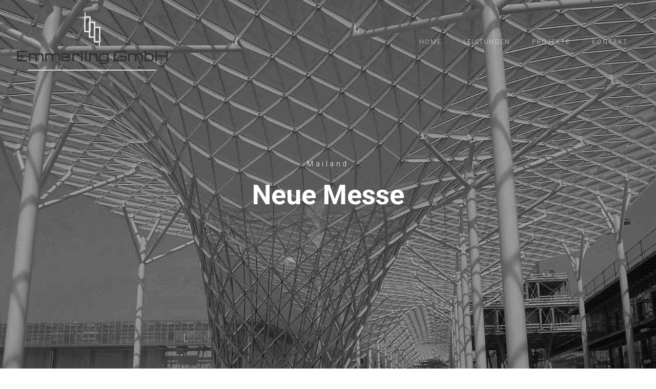

--- FILE ---
content_type: text/html; charset=UTF-8
request_url: https://emmerling-gmbh.de/projects-item/neue-messe-mailand/
body_size: 7984
content:
<!DOCTYPE html>
<html lang="de">
	<head>
		<meta charset="UTF-8">
		<meta name="apple-mobile-web-app-capable" content="yes" />
		<meta name="viewport" content="width=device-width, initial-scale=1">
		<meta name="format-detection" content="telephone=no" />
		<title>Neue Messe &#8211; Emmerling GmbH</title>
<meta name='robots' content='noindex, nofollow' />
<link rel='dns-prefetch' href='//www.babel3d.com' />
<link rel='dns-prefetch' href='//fonts.googleapis.com' />
<link rel="alternate" type="application/rss+xml" title="Emmerling GmbH &raquo; Feed" href="https://emmerling-gmbh.de/feed/" />
<link rel="alternate" type="application/rss+xml" title="Emmerling GmbH &raquo; Kommentar-Feed" href="https://emmerling-gmbh.de/comments/feed/" />
<script type="text/javascript">
window._wpemojiSettings = {"baseUrl":"https:\/\/s.w.org\/images\/core\/emoji\/14.0.0\/72x72\/","ext":".png","svgUrl":"https:\/\/s.w.org\/images\/core\/emoji\/14.0.0\/svg\/","svgExt":".svg","source":{"concatemoji":"https:\/\/emmerling-gmbh.de\/WP\/wp-includes\/js\/wp-emoji-release.min.js?ver=6.1.9"}};
/*! This file is auto-generated */
!function(e,a,t){var n,r,o,i=a.createElement("canvas"),p=i.getContext&&i.getContext("2d");function s(e,t){var a=String.fromCharCode,e=(p.clearRect(0,0,i.width,i.height),p.fillText(a.apply(this,e),0,0),i.toDataURL());return p.clearRect(0,0,i.width,i.height),p.fillText(a.apply(this,t),0,0),e===i.toDataURL()}function c(e){var t=a.createElement("script");t.src=e,t.defer=t.type="text/javascript",a.getElementsByTagName("head")[0].appendChild(t)}for(o=Array("flag","emoji"),t.supports={everything:!0,everythingExceptFlag:!0},r=0;r<o.length;r++)t.supports[o[r]]=function(e){if(p&&p.fillText)switch(p.textBaseline="top",p.font="600 32px Arial",e){case"flag":return s([127987,65039,8205,9895,65039],[127987,65039,8203,9895,65039])?!1:!s([55356,56826,55356,56819],[55356,56826,8203,55356,56819])&&!s([55356,57332,56128,56423,56128,56418,56128,56421,56128,56430,56128,56423,56128,56447],[55356,57332,8203,56128,56423,8203,56128,56418,8203,56128,56421,8203,56128,56430,8203,56128,56423,8203,56128,56447]);case"emoji":return!s([129777,127995,8205,129778,127999],[129777,127995,8203,129778,127999])}return!1}(o[r]),t.supports.everything=t.supports.everything&&t.supports[o[r]],"flag"!==o[r]&&(t.supports.everythingExceptFlag=t.supports.everythingExceptFlag&&t.supports[o[r]]);t.supports.everythingExceptFlag=t.supports.everythingExceptFlag&&!t.supports.flag,t.DOMReady=!1,t.readyCallback=function(){t.DOMReady=!0},t.supports.everything||(n=function(){t.readyCallback()},a.addEventListener?(a.addEventListener("DOMContentLoaded",n,!1),e.addEventListener("load",n,!1)):(e.attachEvent("onload",n),a.attachEvent("onreadystatechange",function(){"complete"===a.readyState&&t.readyCallback()})),(e=t.source||{}).concatemoji?c(e.concatemoji):e.wpemoji&&e.twemoji&&(c(e.twemoji),c(e.wpemoji)))}(window,document,window._wpemojiSettings);
</script>
<style type="text/css">
img.wp-smiley,
img.emoji {
	display: inline !important;
	border: none !important;
	box-shadow: none !important;
	height: 1em !important;
	width: 1em !important;
	margin: 0 0.07em !important;
	vertical-align: -0.1em !important;
	background: none !important;
	padding: 0 !important;
}
</style>
	<link rel='stylesheet' id='formidable-css' href='https://emmerling-gmbh.de/WP/wp-content/plugins/formidable/css/formidableforms.css?ver=1121609' type='text/css' media='all' />
<link rel='stylesheet' id='wp-block-library-css' href='https://emmerling-gmbh.de/WP/wp-includes/css/dist/block-library/style.min.css?ver=6.1.9' type='text/css' media='all' />
<link rel='stylesheet' id='wc-blocks-vendors-style-css' href='https://emmerling-gmbh.de/WP/wp-content/plugins/woocommerce/packages/woocommerce-blocks/build/wc-blocks-vendors-style.css?ver=8.9.4' type='text/css' media='all' />
<link rel='stylesheet' id='wc-blocks-style-css' href='https://emmerling-gmbh.de/WP/wp-content/plugins/woocommerce/packages/woocommerce-blocks/build/wc-blocks-style.css?ver=8.9.4' type='text/css' media='all' />
<link rel='stylesheet' id='classic-theme-styles-css' href='https://emmerling-gmbh.de/WP/wp-includes/css/classic-themes.min.css?ver=1' type='text/css' media='all' />
<style id='global-styles-inline-css' type='text/css'>
body{--wp--preset--color--black: #000000;--wp--preset--color--cyan-bluish-gray: #abb8c3;--wp--preset--color--white: #ffffff;--wp--preset--color--pale-pink: #f78da7;--wp--preset--color--vivid-red: #cf2e2e;--wp--preset--color--luminous-vivid-orange: #ff6900;--wp--preset--color--luminous-vivid-amber: #fcb900;--wp--preset--color--light-green-cyan: #7bdcb5;--wp--preset--color--vivid-green-cyan: #00d084;--wp--preset--color--pale-cyan-blue: #8ed1fc;--wp--preset--color--vivid-cyan-blue: #0693e3;--wp--preset--color--vivid-purple: #9b51e0;--wp--preset--gradient--vivid-cyan-blue-to-vivid-purple: linear-gradient(135deg,rgba(6,147,227,1) 0%,rgb(155,81,224) 100%);--wp--preset--gradient--light-green-cyan-to-vivid-green-cyan: linear-gradient(135deg,rgb(122,220,180) 0%,rgb(0,208,130) 100%);--wp--preset--gradient--luminous-vivid-amber-to-luminous-vivid-orange: linear-gradient(135deg,rgba(252,185,0,1) 0%,rgba(255,105,0,1) 100%);--wp--preset--gradient--luminous-vivid-orange-to-vivid-red: linear-gradient(135deg,rgba(255,105,0,1) 0%,rgb(207,46,46) 100%);--wp--preset--gradient--very-light-gray-to-cyan-bluish-gray: linear-gradient(135deg,rgb(238,238,238) 0%,rgb(169,184,195) 100%);--wp--preset--gradient--cool-to-warm-spectrum: linear-gradient(135deg,rgb(74,234,220) 0%,rgb(151,120,209) 20%,rgb(207,42,186) 40%,rgb(238,44,130) 60%,rgb(251,105,98) 80%,rgb(254,248,76) 100%);--wp--preset--gradient--blush-light-purple: linear-gradient(135deg,rgb(255,206,236) 0%,rgb(152,150,240) 100%);--wp--preset--gradient--blush-bordeaux: linear-gradient(135deg,rgb(254,205,165) 0%,rgb(254,45,45) 50%,rgb(107,0,62) 100%);--wp--preset--gradient--luminous-dusk: linear-gradient(135deg,rgb(255,203,112) 0%,rgb(199,81,192) 50%,rgb(65,88,208) 100%);--wp--preset--gradient--pale-ocean: linear-gradient(135deg,rgb(255,245,203) 0%,rgb(182,227,212) 50%,rgb(51,167,181) 100%);--wp--preset--gradient--electric-grass: linear-gradient(135deg,rgb(202,248,128) 0%,rgb(113,206,126) 100%);--wp--preset--gradient--midnight: linear-gradient(135deg,rgb(2,3,129) 0%,rgb(40,116,252) 100%);--wp--preset--duotone--dark-grayscale: url('#wp-duotone-dark-grayscale');--wp--preset--duotone--grayscale: url('#wp-duotone-grayscale');--wp--preset--duotone--purple-yellow: url('#wp-duotone-purple-yellow');--wp--preset--duotone--blue-red: url('#wp-duotone-blue-red');--wp--preset--duotone--midnight: url('#wp-duotone-midnight');--wp--preset--duotone--magenta-yellow: url('#wp-duotone-magenta-yellow');--wp--preset--duotone--purple-green: url('#wp-duotone-purple-green');--wp--preset--duotone--blue-orange: url('#wp-duotone-blue-orange');--wp--preset--font-size--small: 13px;--wp--preset--font-size--medium: 20px;--wp--preset--font-size--large: 36px;--wp--preset--font-size--x-large: 42px;--wp--preset--spacing--20: 0.44rem;--wp--preset--spacing--30: 0.67rem;--wp--preset--spacing--40: 1rem;--wp--preset--spacing--50: 1.5rem;--wp--preset--spacing--60: 2.25rem;--wp--preset--spacing--70: 3.38rem;--wp--preset--spacing--80: 5.06rem;}:where(.is-layout-flex){gap: 0.5em;}body .is-layout-flow > .alignleft{float: left;margin-inline-start: 0;margin-inline-end: 2em;}body .is-layout-flow > .alignright{float: right;margin-inline-start: 2em;margin-inline-end: 0;}body .is-layout-flow > .aligncenter{margin-left: auto !important;margin-right: auto !important;}body .is-layout-constrained > .alignleft{float: left;margin-inline-start: 0;margin-inline-end: 2em;}body .is-layout-constrained > .alignright{float: right;margin-inline-start: 2em;margin-inline-end: 0;}body .is-layout-constrained > .aligncenter{margin-left: auto !important;margin-right: auto !important;}body .is-layout-constrained > :where(:not(.alignleft):not(.alignright):not(.alignfull)){max-width: var(--wp--style--global--content-size);margin-left: auto !important;margin-right: auto !important;}body .is-layout-constrained > .alignwide{max-width: var(--wp--style--global--wide-size);}body .is-layout-flex{display: flex;}body .is-layout-flex{flex-wrap: wrap;align-items: center;}body .is-layout-flex > *{margin: 0;}:where(.wp-block-columns.is-layout-flex){gap: 2em;}.has-black-color{color: var(--wp--preset--color--black) !important;}.has-cyan-bluish-gray-color{color: var(--wp--preset--color--cyan-bluish-gray) !important;}.has-white-color{color: var(--wp--preset--color--white) !important;}.has-pale-pink-color{color: var(--wp--preset--color--pale-pink) !important;}.has-vivid-red-color{color: var(--wp--preset--color--vivid-red) !important;}.has-luminous-vivid-orange-color{color: var(--wp--preset--color--luminous-vivid-orange) !important;}.has-luminous-vivid-amber-color{color: var(--wp--preset--color--luminous-vivid-amber) !important;}.has-light-green-cyan-color{color: var(--wp--preset--color--light-green-cyan) !important;}.has-vivid-green-cyan-color{color: var(--wp--preset--color--vivid-green-cyan) !important;}.has-pale-cyan-blue-color{color: var(--wp--preset--color--pale-cyan-blue) !important;}.has-vivid-cyan-blue-color{color: var(--wp--preset--color--vivid-cyan-blue) !important;}.has-vivid-purple-color{color: var(--wp--preset--color--vivid-purple) !important;}.has-black-background-color{background-color: var(--wp--preset--color--black) !important;}.has-cyan-bluish-gray-background-color{background-color: var(--wp--preset--color--cyan-bluish-gray) !important;}.has-white-background-color{background-color: var(--wp--preset--color--white) !important;}.has-pale-pink-background-color{background-color: var(--wp--preset--color--pale-pink) !important;}.has-vivid-red-background-color{background-color: var(--wp--preset--color--vivid-red) !important;}.has-luminous-vivid-orange-background-color{background-color: var(--wp--preset--color--luminous-vivid-orange) !important;}.has-luminous-vivid-amber-background-color{background-color: var(--wp--preset--color--luminous-vivid-amber) !important;}.has-light-green-cyan-background-color{background-color: var(--wp--preset--color--light-green-cyan) !important;}.has-vivid-green-cyan-background-color{background-color: var(--wp--preset--color--vivid-green-cyan) !important;}.has-pale-cyan-blue-background-color{background-color: var(--wp--preset--color--pale-cyan-blue) !important;}.has-vivid-cyan-blue-background-color{background-color: var(--wp--preset--color--vivid-cyan-blue) !important;}.has-vivid-purple-background-color{background-color: var(--wp--preset--color--vivid-purple) !important;}.has-black-border-color{border-color: var(--wp--preset--color--black) !important;}.has-cyan-bluish-gray-border-color{border-color: var(--wp--preset--color--cyan-bluish-gray) !important;}.has-white-border-color{border-color: var(--wp--preset--color--white) !important;}.has-pale-pink-border-color{border-color: var(--wp--preset--color--pale-pink) !important;}.has-vivid-red-border-color{border-color: var(--wp--preset--color--vivid-red) !important;}.has-luminous-vivid-orange-border-color{border-color: var(--wp--preset--color--luminous-vivid-orange) !important;}.has-luminous-vivid-amber-border-color{border-color: var(--wp--preset--color--luminous-vivid-amber) !important;}.has-light-green-cyan-border-color{border-color: var(--wp--preset--color--light-green-cyan) !important;}.has-vivid-green-cyan-border-color{border-color: var(--wp--preset--color--vivid-green-cyan) !important;}.has-pale-cyan-blue-border-color{border-color: var(--wp--preset--color--pale-cyan-blue) !important;}.has-vivid-cyan-blue-border-color{border-color: var(--wp--preset--color--vivid-cyan-blue) !important;}.has-vivid-purple-border-color{border-color: var(--wp--preset--color--vivid-purple) !important;}.has-vivid-cyan-blue-to-vivid-purple-gradient-background{background: var(--wp--preset--gradient--vivid-cyan-blue-to-vivid-purple) !important;}.has-light-green-cyan-to-vivid-green-cyan-gradient-background{background: var(--wp--preset--gradient--light-green-cyan-to-vivid-green-cyan) !important;}.has-luminous-vivid-amber-to-luminous-vivid-orange-gradient-background{background: var(--wp--preset--gradient--luminous-vivid-amber-to-luminous-vivid-orange) !important;}.has-luminous-vivid-orange-to-vivid-red-gradient-background{background: var(--wp--preset--gradient--luminous-vivid-orange-to-vivid-red) !important;}.has-very-light-gray-to-cyan-bluish-gray-gradient-background{background: var(--wp--preset--gradient--very-light-gray-to-cyan-bluish-gray) !important;}.has-cool-to-warm-spectrum-gradient-background{background: var(--wp--preset--gradient--cool-to-warm-spectrum) !important;}.has-blush-light-purple-gradient-background{background: var(--wp--preset--gradient--blush-light-purple) !important;}.has-blush-bordeaux-gradient-background{background: var(--wp--preset--gradient--blush-bordeaux) !important;}.has-luminous-dusk-gradient-background{background: var(--wp--preset--gradient--luminous-dusk) !important;}.has-pale-ocean-gradient-background{background: var(--wp--preset--gradient--pale-ocean) !important;}.has-electric-grass-gradient-background{background: var(--wp--preset--gradient--electric-grass) !important;}.has-midnight-gradient-background{background: var(--wp--preset--gradient--midnight) !important;}.has-small-font-size{font-size: var(--wp--preset--font-size--small) !important;}.has-medium-font-size{font-size: var(--wp--preset--font-size--medium) !important;}.has-large-font-size{font-size: var(--wp--preset--font-size--large) !important;}.has-x-large-font-size{font-size: var(--wp--preset--font-size--x-large) !important;}
.wp-block-navigation a:where(:not(.wp-element-button)){color: inherit;}
:where(.wp-block-columns.is-layout-flex){gap: 2em;}
.wp-block-pullquote{font-size: 1.5em;line-height: 1.6;}
</style>
<link rel='stylesheet' id='rs-plugin-settings-css' href='https://emmerling-gmbh.de/WP/wp-content/plugins/revslider/public/assets/css/settings.css?ver=5.4.6.6' type='text/css' media='all' />
<style id='rs-plugin-settings-inline-css' type='text/css'>
#rs-demo-id {}
</style>
<link rel='stylesheet' id='woocommerce-layout-css' href='https://emmerling-gmbh.de/WP/wp-content/plugins/woocommerce/assets/css/woocommerce-layout.css?ver=7.2.3' type='text/css' media='all' />
<link rel='stylesheet' id='woocommerce-smallscreen-css' href='https://emmerling-gmbh.de/WP/wp-content/plugins/woocommerce/assets/css/woocommerce-smallscreen.css?ver=7.2.3' type='text/css' media='only screen and (max-width: 768px)' />
<link rel='stylesheet' id='woocommerce-general-css' href='https://emmerling-gmbh.de/WP/wp-content/plugins/woocommerce/assets/css/woocommerce.css?ver=7.2.3' type='text/css' media='all' />
<style id='woocommerce-inline-inline-css' type='text/css'>
.woocommerce form .form-row .required { visibility: visible; }
</style>
<link rel='stylesheet' id='babel3d-css' href='https://www.babel3d.com/Style/ViewGL/CSS/babel3d.min.css?ver=1.2.6' type='text/css' media='all' />
<link rel='stylesheet' id='swiper-css' href='https://emmerling-gmbh.de/WP/wp-content/themes/prague/assets/css/swiper.min.css?ver=1.2.6' type='text/css' media='all' />
<link rel='stylesheet' id='slick-css' href='https://emmerling-gmbh.de/WP/wp-content/themes/prague/assets/css/slick.min.css?ver=1.2.6' type='text/css' media='all' />
<link rel='stylesheet' id='prague-fonts-css' href='//fonts.googleapis.com/css?family=Roboto%3A400%2C100%2C300%2C500%2C700%26subset%3Dlatin%2Clatin-ext&#038;ver=1.2.6' type='text/css' media='all' />
<link rel='stylesheet' id='prague-core-css-css' href='https://emmerling-gmbh.de/WP/wp-content/themes/prague/style.css?ver=1.2.6' type='text/css' media='all' />
<link rel='stylesheet' id='font-awesomes-css' href='https://emmerling-gmbh.de/WP/wp-content/themes/prague/assets/css/font-awesome.min.css?ver=1.2.6' type='text/css' media='all' />
<link rel='stylesheet' id='et-line-font-css' href='https://emmerling-gmbh.de/WP/wp-content/themes/prague/assets/css/et-line-font.css?ver=1.2.6' type='text/css' media='all' />
<style id='et-line-font-inline-css' type='text/css'>
[data-icon]:before {content:none} .ui-dialog{position:fixed;top:100px;}
</style>
<link rel='stylesheet' id='prague-before-after-css' href='https://emmerling-gmbh.de/WP/wp-content/themes/prague/assets/css/before-after.min.css?ver=1.2.6' type='text/css' media='all' />
<link rel='stylesheet' id='bootstrap-css' href='https://emmerling-gmbh.de/WP/wp-content/themes/prague/assets/css/bootstrap.min.css?ver=1.2.6' type='text/css' media='all' />
<link rel='stylesheet' id='prague-unit-test-css' href='https://emmerling-gmbh.de/WP/wp-content/themes/prague/assets/css/unit-test.css?ver=1.2.6' type='text/css' media='all' />
<link rel='stylesheet' id='prague-theme-css-css' href='https://emmerling-gmbh.de/WP/wp-content/themes/prague/assets/css/style.min.css?ver=1.2.6' type='text/css' media='all' />
<link rel='stylesheet' id='prague-dynamic-css-css' href='https://emmerling-gmbh.de/WP/wp-admin/admin-ajax.php?action=prague_dynamic_css&#038;ver=1.2.6' type='text/css' media='all' />
<script type='text/javascript' src='https://emmerling-gmbh.de/WP/wp-includes/js/jquery/jquery.min.js?ver=3.6.1' id='jquery-core-js'></script>
<script type='text/javascript' src='https://emmerling-gmbh.de/WP/wp-includes/js/jquery/jquery-migrate.min.js?ver=3.3.2' id='jquery-migrate-js'></script>
<script type='text/javascript' src='https://emmerling-gmbh.de/WP/wp-content/plugins/revslider/public/assets/js/jquery.themepunch.tools.min.js?ver=5.4.6.6' id='tp-tools-js'></script>
<script type='text/javascript' src='https://emmerling-gmbh.de/WP/wp-content/plugins/revslider/public/assets/js/jquery.themepunch.revolution.min.js?ver=5.4.6.6' id='revmin-js'></script>
<script type='text/javascript' src='https://emmerling-gmbh.de/WP/wp-content/plugins/woocommerce/assets/js/jquery-blockui/jquery.blockUI.min.js?ver=2.7.0-wc.7.2.3' id='jquery-blockui-js'></script>
<script type='text/javascript' id='wc-add-to-cart-js-extra'>
/* <![CDATA[ */
var wc_add_to_cart_params = {"ajax_url":"\/WP\/wp-admin\/admin-ajax.php","wc_ajax_url":"\/?wc-ajax=%%endpoint%%","i18n_view_cart":"Warenkorb anzeigen","cart_url":"https:\/\/emmerling-gmbh.de","is_cart":"","cart_redirect_after_add":"no"};
/* ]]> */
</script>
<script type='text/javascript' src='https://emmerling-gmbh.de/WP/wp-content/plugins/woocommerce/assets/js/frontend/add-to-cart.min.js?ver=7.2.3' id='wc-add-to-cart-js'></script>
<script type='text/javascript' src='https://emmerling-gmbh.de/WP/wp-content/plugins/js_composer/assets/js/vendors/woocommerce-add-to-cart.js?ver=5.4.5' id='vc_woocommerce-add-to-cart-js-js'></script>
<script type='text/javascript' src='https://www.babel3d.com/Scripts/ViewGL/core.js?ver=1.2.6' id='babel3d-js'></script>
<link rel="https://api.w.org/" href="https://emmerling-gmbh.de/wp-json/" /><link rel="EditURI" type="application/rsd+xml" title="RSD" href="https://emmerling-gmbh.de/WP/xmlrpc.php?rsd" />
<link rel="wlwmanifest" type="application/wlwmanifest+xml" href="https://emmerling-gmbh.de/WP/wp-includes/wlwmanifest.xml" />
<meta name="generator" content="WordPress 6.1.9" />
<meta name="generator" content="WooCommerce 7.2.3" />
<link rel="canonical" href="https://emmerling-gmbh.de/projects-item/neue-messe-mailand/" />
<link rel='shortlink' href='https://emmerling-gmbh.de/?p=1162' />
<link rel="alternate" type="application/json+oembed" href="https://emmerling-gmbh.de/wp-json/oembed/1.0/embed?url=https%3A%2F%2Femmerling-gmbh.de%2Fprojects-item%2Fneue-messe-mailand%2F" />
<link rel="alternate" type="text/xml+oembed" href="https://emmerling-gmbh.de/wp-json/oembed/1.0/embed?url=https%3A%2F%2Femmerling-gmbh.de%2Fprojects-item%2Fneue-messe-mailand%2F&#038;format=xml" />
	<noscript><style>.woocommerce-product-gallery{ opacity: 1 !important; }</style></noscript>
	<style type="text/css">.recentcomments a{display:inline !important;padding:0 !important;margin:0 !important;}</style><meta name="generator" content="Powered by WPBakery Page Builder - drag and drop page builder for WordPress."/>
<!--[if lte IE 9]><link rel="stylesheet" type="text/css" href="https://emmerling-gmbh.de/WP/wp-content/plugins/js_composer/assets/css/vc_lte_ie9.min.css" media="screen"><![endif]--><meta name="generator" content="Powered by Slider Revolution 5.4.6.6 - responsive, Mobile-Friendly Slider Plugin for WordPress with comfortable drag and drop interface." />
<script type="text/javascript">function setREVStartSize(e){
				document.addEventListener("DOMContentLoaded", function() {
					try{ e.c=jQuery(e.c);var i=jQuery(window).width(),t=9999,r=0,n=0,l=0,f=0,s=0,h=0;
						if(e.responsiveLevels&&(jQuery.each(e.responsiveLevels,function(e,f){f>i&&(t=r=f,l=e),i>f&&f>r&&(r=f,n=e)}),t>r&&(l=n)),f=e.gridheight[l]||e.gridheight[0]||e.gridheight,s=e.gridwidth[l]||e.gridwidth[0]||e.gridwidth,h=i/s,h=h>1?1:h,f=Math.round(h*f),"fullscreen"==e.sliderLayout){var u=(e.c.width(),jQuery(window).height());if(void 0!=e.fullScreenOffsetContainer){var c=e.fullScreenOffsetContainer.split(",");if (c) jQuery.each(c,function(e,i){u=jQuery(i).length>0?u-jQuery(i).outerHeight(!0):u}),e.fullScreenOffset.split("%").length>1&&void 0!=e.fullScreenOffset&&e.fullScreenOffset.length>0?u-=jQuery(window).height()*parseInt(e.fullScreenOffset,0)/100:void 0!=e.fullScreenOffset&&e.fullScreenOffset.length>0&&(u-=parseInt(e.fullScreenOffset,0))}f=u}else void 0!=e.minHeight&&f<e.minHeight&&(f=e.minHeight);e.c.closest(".rev_slider_wrapper").css({height:f})					
					}catch(d){console.log("Failure at Presize of Slider:"+d)}
				});
			};</script>
		<style type="text/css" id="wp-custom-css">
			h3 {
    font-size: 23px;
    line-height: 23px;
}
.prague-footer .footer-bottom-content .footer-copyright {
    float: left;
    width: 100%;
    font-size: 10px;
    line-height: 18px;
    letter-spacing: 2px;
    font-weight: 700;
    color: #fff;
}

.prague-formidable .frm_forms.with_frm_style label.frm_primary_label, .prague-formidable .frm_forms.with_frm_style.frm_login_form label {
    font-family: Roboto,sans-serif;
    font-size: 11px;
    line-height: 18px;
    letter-spacing: 2.2px;
    font-weight: 500;
    text-transform: uppercase;
    color: #d1d1d1;
}
.frm_style_formidable-style.with_frm_style p.description, .frm_style_formidable-style.with_frm_style div.description, .frm_style_formidable-style.with_frm_style div.frm_description, .frm_style_formidable-style.with_frm_style .frm-show-form > div.frm_description, .frm_style_formidable-style.with_frm_style .frm_error {
    margin: 0;
    padding: 0;
    font-family: "Lucida Grande","Lucida Sans Unicode",Tahoma,sans-serif;
    font-size: 12px;
    color: #d1d1d1;
    font-weight: normal;
    text-align: left;
    font-style: normal;
    max-width: 100%;
}
.a-btn, .a-btn-arrow-2, .a-btn-2, .a-btn-arrow, .button.prev, .button.next {
    font-family: "Roboto" !important;
    font-weight: 500 !important;
    display: none;
}
.project-detail-splitted-info .prague-share-icons {
    margin-top: 53px;
    display: none;
}		</style>
		<noscript><style type="text/css"> .wpb_animate_when_almost_visible { opacity: 1; }</style></noscript>  </head>
<body class="projects-template-default single single-projects postid-1162 theme-prague woocommerce-no-js wpb-js-composer js-comp-ver-5.4.5 vc_responsive" data-scrollbar="">

			<div class="prague-loader">
			<div class="prague-loader-wrapper">

				                    <div class="prague-loader-img">
					    <img src="https://emmerling-gmbh.de/WP/wp-content/uploads/2018/02/Logo-4.png" alt="" class="s-loader-switch" data-s-hidden="1">
                    </div>
								</div>
			</div>
		</div>
	
	<header class="prague-header simple light">

		<div class="prague-logo">
			<a href="https://emmerling-gmbh.de/">
				<img width="300" height="114" src="https://emmerling-gmbh.de/WP/wp-content/uploads/2018/02/Logo-4-300x114.png" class="image_logo" alt="" decoding="async" loading="lazy" />			</a>
		</div>

		<div class="prague-header-wrapper">

			<div class="prague-navigation">
				<div class="pargue-navigation-wrapper">
					<div class="prague-navigation-inner">
						
						
						<nav>
							<ul class="main-menu"><li id="menu-item-1093" class="menu-item menu-item-type-post_type menu-item-object-page menu-item-home menu-item-1093"><a href="https://emmerling-gmbh.de/">Home</a></li>
<li id="menu-item-1225" class="menu-item menu-item-type-custom menu-item-object-custom menu-item-1225"><a href="#services">Leistungen</a></li>
<li id="menu-item-1226" class="menu-item menu-item-type-custom menu-item-object-custom menu-item-1226"><a href="#projekte">Projekte</a></li>
<li id="menu-item-1227" class="menu-item menu-item-type-custom menu-item-object-custom menu-item-1227"><a href="#kontakt">Kontakt</a></li>
</ul>						</nav>

					</div>
				</div>
			</div>

			
			<!-- mobile icon -->
			<div class="prague-nav-menu-icon">
				<a href="#">
					<i></i>
				</a>
			</div>

			
			
		</div>
	</header>
	<!-- END HEADER -->


<div class="project-detail-splitted">
	
		<section class="container-fluid top-banner no-padd simple fullheight light">
		<span class="overlay"></span>
		<img src="https://emmerling-gmbh.de/WP/wp-content/uploads/2018/02/mailand007-1.gif" class="s-img-switch wp-post-image" alt="" decoding="async" /> 
		<div class="content">
							<div class="subtitle">
					Mailand				</div>
			 
			<h1 class="title">Neue Messe</h1>		</div>
	</section>
	
	<div class="container padd-only-xs project-detail-splitted-wrapper">
		<div class="row">
			<div class="col-xs-12">
				<div class="project-detail-splitted-columns">
					<div class="project-detail-splitted-column1">
						<div class="project-detail-splitted-inner">
							<div class="project-detail-splitted-info">

								<div class="project-detail-splitted-content">

																		<h6 class="project-detail-splitted-content-subtitle">
										Werkplanung									</h6>
									
																		<h2 class="project-detail-splitted-content-title">
										Stahlbau									</h2>
																		
																			<div class="project-detail-splitted-content-description">
											<p><p><strong>Auftraggeber</strong><br />
MERO GmbH &amp; Co. KG</p>
<p><strong>Leistung</strong><br />
Erstellen der Werkplanung incl. Schablonen und Lehr-Zeichnungen für den Zusammenbau der Baumstützen und Hauptkreuzkonstruktion incl. der Sekundärstäbe für Neubau Messe Mailand. Es wurden ca. 2.000 to Stahl für das Hauptdach verbaut.</p>
</p>
										</div>
									 

								</div>

								
																				<div class="project-detail-block-outer">
												<div class="project-detail-block-wrapper">
													<div class="project-detail-block-item">
																												<div class="project-detail-block-title">
															Jahr														</div>
														
														<div class="project-detail-block-descr">
															<p>2004</p>
														</div>
													</div>
												</div>
											</div>
										
																				<div class="project-detail-block-outer">
												<div class="project-detail-block-wrapper">
													<div class="project-detail-block-item">
																												<div class="project-detail-block-title">
															Ort														</div>
														
														<div class="project-detail-block-descr">
															<p>Mailand</p>
														</div>
													</div>
												</div>
											</div>
										
									
																	
																<div class="prague-share-icons">
									<div class="prague-share-label">SHARE PROJECT</div>
									<button  data-share="http://www.facebook.com/sharer.php?u=https://emmerling-gmbh.de/projects-item/neue-messe-mailand/&amp;t=Neue Messe" class="icon fa fa-facebook"></button>
									<button  data-share="http://twitter.com/home/?status=Neue Messe - https://emmerling-gmbh.de/projects-item/neue-messe-mailand/" class="icon fa fa-twitter"></button>
									<button  data-share="http://www.linkedin.com/shareArticle?mini=true&amp;title=Neue Messe&amp;url=https://emmerling-gmbh.de/projects-item/neue-messe-mailand/" class="icon fa fa-linkedin"></button>
									<button  data-share="http://pinterest.com/pin/create/button/?url=https://emmerling-gmbh.de/projects-item/neue-messe-mailand/&media=https://emmerling-gmbh.de/WP/wp-content/uploads/2018/02/mailand007-1.gif" class="icon fa fa-pinterest-p"></button>
								</div>
								
							</div>
						</div>
					</div>

										<div class="project-detail-splitted-column2">
						<div class="project-detail-splitted-inner"> 
							<div class="project-detail-splitted-medias">
																	<img width="480" height="360" src="https://emmerling-gmbh.de/WP/wp-content/uploads/2018/02/DSCF0002_jpg.jpg" class="attachment-full size-full" alt="" decoding="async" loading="lazy" srcset="https://emmerling-gmbh.de/WP/wp-content/uploads/2018/02/DSCF0002_jpg.jpg 480w, https://emmerling-gmbh.de/WP/wp-content/uploads/2018/02/DSCF0002_jpg-300x225.jpg 300w" sizes="(max-width: 480px) 100vw, 480px" />																	<img width="480" height="360" src="https://emmerling-gmbh.de/WP/wp-content/uploads/2018/02/DSCF0018_jpg.jpg" class="attachment-full size-full" alt="" decoding="async" loading="lazy" srcset="https://emmerling-gmbh.de/WP/wp-content/uploads/2018/02/DSCF0018_jpg.jpg 480w, https://emmerling-gmbh.de/WP/wp-content/uploads/2018/02/DSCF0018_jpg-300x225.jpg 300w" sizes="(max-width: 480px) 100vw, 480px" />																	<img width="480" height="360" src="https://emmerling-gmbh.de/WP/wp-content/uploads/2018/02/DSCF0318_jpg.jpg" class="attachment-full size-full" alt="" decoding="async" loading="lazy" srcset="https://emmerling-gmbh.de/WP/wp-content/uploads/2018/02/DSCF0318_jpg.jpg 480w, https://emmerling-gmbh.de/WP/wp-content/uploads/2018/02/DSCF0318_jpg-300x225.jpg 300w" sizes="(max-width: 480px) 100vw, 480px" />																	<img width="480" height="360" src="https://emmerling-gmbh.de/WP/wp-content/uploads/2018/02/DSCF0320_jpg.jpg" class="attachment-full size-full" alt="" decoding="async" loading="lazy" srcset="https://emmerling-gmbh.de/WP/wp-content/uploads/2018/02/DSCF0320_jpg.jpg 480w, https://emmerling-gmbh.de/WP/wp-content/uploads/2018/02/DSCF0320_jpg-300x225.jpg 300w" sizes="(max-width: 480px) 100vw, 480px" />								 
							</div>
						</div>
					</div>
					
				</div>
			</div>
		</div>
		<div class="pixfields_box" >
	<ul class="pixfields_list">
			<li class="pixfield">
			<strong>Jahr</strong> : 2004		</li>
			<li class="pixfield">
			<strong>Ort</strong> : Mailand		</li>
			<li class="pixfield">
			<strong>Architekt</strong> : 		</li>
		</ul>
</div>
	</div>

</div> 
	<!-- START FOOTER -->
	<footer class="prague-footer default">
		

		
		<div class="footer-content-outer">

						<div class="footer-top-content">
				<div class="prague-footer-main-block">
					
							<div class="prague-logo">
			<a href="https://emmerling-gmbh.de/">
				<img width="300" height="114" src="https://emmerling-gmbh.de/WP/wp-content/uploads/2018/02/Logo_w-1.png" class="attachment-full size-full" alt="" decoding="async" loading="lazy" />			</a>
		</div>
							
					
				</div>
				<div class="prague-footer-info-block">

					
					
				</div>
			</div>
						<div class="footer-bottom-content">

					<!-- Footer copyright -->
									<div class="footer-copyright">
						<p>Emmerling GmbH (C) 2023 Alle Rechte vorbehalten. Alle in unseren Internetseiten enthaltene Angaben und Informationen wurden sorgfältig recherchiert und geprüft. Alle Angaben erfolgen ohne Gewähr. Druckfehler und Irrtümer vorbehalten. Wir behalten uns das Recht vor, jederzeit und ohne Vorankündigung Änderungen und Ergänzungen vorzunehmen. Des Weiteren können unsere Internetseiten ohne unser Wissen von anderer Seite verlinkt worden sein. Wir übernehmen keine Verantwortung für die Inhalte dieser verlinkten Internetseiten Dritter.</p>
					</div>
									<!-- End footer copyright -->

				
			</div>
		</div>

	</footer>

		<!-- END FOOTER -->

	

			<script type="text/javascript">
		(function () {
			var c = document.body.className;
			c = c.replace(/woocommerce-no-js/, 'woocommerce-js');
			document.body.className = c;
		})();
	</script>
	<script type='text/javascript' src='https://emmerling-gmbh.de/WP/wp-content/plugins/woocommerce/assets/js/js-cookie/js.cookie.min.js?ver=2.1.4-wc.7.2.3' id='js-cookie-js'></script>
<script type='text/javascript' id='woocommerce-js-extra'>
/* <![CDATA[ */
var woocommerce_params = {"ajax_url":"\/WP\/wp-admin\/admin-ajax.php","wc_ajax_url":"\/?wc-ajax=%%endpoint%%"};
/* ]]> */
</script>
<script type='text/javascript' src='https://emmerling-gmbh.de/WP/wp-content/plugins/woocommerce/assets/js/frontend/woocommerce.min.js?ver=7.2.3' id='woocommerce-js'></script>
<script type='text/javascript' id='wc-cart-fragments-js-extra'>
/* <![CDATA[ */
var wc_cart_fragments_params = {"ajax_url":"\/WP\/wp-admin\/admin-ajax.php","wc_ajax_url":"\/?wc-ajax=%%endpoint%%","cart_hash_key":"wc_cart_hash_77a3a0b7189a7676e47e6a6bcda2b24e","fragment_name":"wc_fragments_77a3a0b7189a7676e47e6a6bcda2b24e","request_timeout":"5000"};
/* ]]> */
</script>
<script type='text/javascript' src='https://emmerling-gmbh.de/WP/wp-content/plugins/woocommerce/assets/js/frontend/cart-fragments.min.js?ver=7.2.3' id='wc-cart-fragments-js'></script>
<script type='text/javascript' src='https://emmerling-gmbh.de/WP/wp-content/themes/prague/assets/js/swiper.min.js?ver=1.2.6' id='swiper-js'></script>
<script type='text/javascript' src='https://emmerling-gmbh.de/WP/wp-content/plugins/js_composer/assets/lib/bower/isotope/dist/isotope.pkgd.min.js?ver=5.4.5' id='isotope-js'></script>
<script type='text/javascript' src='https://emmerling-gmbh.de/WP/wp-content/themes/prague/assets/js/tweenMax.min.js?ver=1.2.6' id='tweenMax-js'></script>
<script type='text/javascript' src='https://emmerling-gmbh.de/WP/wp-content/themes/prague/assets/js/vivus.min.js?ver=1.2.6' id='prague-vivus-js'></script>
<script type='text/javascript' src='https://emmerling-gmbh.de/WP/wp-content/themes/prague/assets/js/slick.min.js?ver=1.2.6' id='slick-js'></script>
<script type='text/javascript' src='https://emmerling-gmbh.de/WP/wp-content/themes/prague/assets/js/hammer.min.js?ver=1.2.6' id='hammer-js'></script>
<script type='text/javascript' src='https://emmerling-gmbh.de/WP/wp-content/themes/prague/assets/js/foxlazy.min.js?ver=1.2.6' id='prague-foxlazy-js'></script>
<script type='text/javascript' src='https://emmerling-gmbh.de/WP/wp-content/themes/prague/assets/js/all.min.js?ver=1.2.6' id='prague-theme-js-js'></script>
<script type='text/javascript' src='https://emmerling-gmbh.de/WP/wp-content/themes/prague/assets/js/before-after.min.js?ver=1.2.6' id='prague-before-after-js'></script>
<script type='text/javascript' src='https://emmerling-gmbh.de/WP/wp-includes/js/comment-reply.min.js?ver=6.1.9' id='comment-reply-js'></script>
	</body>
</html>


--- FILE ---
content_type: text/css; charset: UTF-8;charset=UTF-8
request_url: https://emmerling-gmbh.de/WP/wp-admin/admin-ajax.php?action=prague_dynamic_css&ver=1.2.6
body_size: 243
content:
.prague-logo a img{width:300 !important;height:47 !important;}
.a-btn, .a-btn-arrow-2, .a-btn-2, .a-btn-arrow, .button.prev, .button.next{
       font-family: "Roboto" !important;     font-weight:  500 !important;
    }




/*MENU*/
.prague-header .prague-navigation .main-menu li a{
    font-family: "Roboto", sans-serif!important;
    font-weight:  300 !important;

}

.prague-header .prague-navigation .main-menu ul li a{
    font-family: "Roboto", sans-serif!important;
    font-weight:  300 !important;

}


--- FILE ---
content_type: application/javascript
request_url: https://emmerling-gmbh.de/WP/wp-content/themes/prague/assets/js/before-after.min.js?ver=1.2.6
body_size: 588
content:
!function(e){function t(t,n,s){t.on("mousedown.ba-events touchstart.ba-events",function(i){t.addClass("ba-draggable"),n.addClass("ba-resizable");var a=i.pageX?i.pageX:i.originalEvent.touches[0].pageX,f=t.outerWidth(),o=t.offset().left+f-a,l=s.offset().left,d=s.outerWidth();minLeft=l+10,maxLeft=l+d-f-10,t.parents().on("mousemove.ba-events touchmove.ba-events",function(t){var n=t.pageX?t.pageX:t.originalEvent.touches[0].pageX;leftValue=n+o-f,leftValue<minLeft?leftValue=minLeft:leftValue>maxLeft&&(leftValue=maxLeft),widthValue=100*(leftValue+f/2-l)/d+"%",e(".ba-draggable").css("left",widthValue),e(".ba-resizable").css("width",widthValue)}).on("mouseup.ba-events touchend.ba-events touchcancel.ba-events",function(){t.removeClass("ba-draggable"),n.removeClass("ba-resizable"),e(this).off(".ba-events")}),i.preventDefault()})}e.fn.beforeAfter=function(){var n=this,s=n.width()+"px";n.find(".resize img").css("width",s),t(n.find(".handle"),n.find(".resize"),n),n.find(".button").on("click",function(t){e(this).hasClass("prev")?(n.find(".resize").css({width:"0",transition:"width 1s ease-in"}),n.find(".handle").css({left:"0",transition:"left 1s ease-in"})):(n.find(".resize").css({width:"100%",transition:"width 1s ease-in"}),n.find(".handle").css({left:"100%",transition:"left 1s ease-in"})),setTimeout(function(){n.find(".resize").css("transition","none"),n.find(".handle").css("transition","none")},1e3),t.preventDefault()}),e(window).resize(function(){var e=n.width()+"px";n.find(".resize img").css("width",e)})}}(jQuery);

--- FILE ---
content_type: application/javascript
request_url: https://emmerling-gmbh.de/WP/wp-content/themes/prague/assets/js/foxlazy.min.js?ver=1.2.6
body_size: 440
content:
jQuery(function(t){jQuery.fn.foxlazy=function(i,s){function a(){var i=l.filter(function(){var i=t(this);if(!i.parent().is(":hidden")){var s=e.scrollTop(),a=s+e.height(),r=t(this).parent().offset().top;return r+i.height()>=s-n&&r<=a+n}});r=i.trigger("foxlazy"),l=l.not(r)}var r,e=t(window),n=i||100,o=window.devicePixelRatio>1?"data-lazy-src-retina":"data-lazy-src",l=this;return this.one("foxlazy",function(){var i=this.getAttribute(o);(i=i||this.getAttribute("data-lazy-src"))&&(this.setAttribute("src",i),t(this).hasClass("s-img-switch")&&(this.getAttribute("data-s-sibling")?t(this).parent().find(".s-sibling-switch").css("background-image","url("+i+")"):(t(this).parent().css("background-image","url("+i+")"),t(this).hide()))),"function"==typeof s&&s.call(this)}),e.on("load.foxlazy scroll.foxlazy resize.foxlazy lookup.foxlazy",function(){a()}),this}});

--- FILE ---
content_type: application/javascript
request_url: https://emmerling-gmbh.de/WP/wp-content/themes/prague/assets/js/all.min.js?ver=1.2.6
body_size: 6950
content:
jQuery(function(e){"use strict";function t(){e(".prague-nav-menu-icon").toggleClass("active"),e(".prague-navigation").slideToggle(),e(".prague-header").toggleClass("open-menu"),e("body, html").toggleClass("no-scroll"),window.enable_foxlazy&&e(window).trigger("load")}function a(t){var a=e(".sub-menu.active").length;"toRight"==t?Y--:Y++,Y<0&&(Y=0),Y>=a&&(Y=a),e(".prague-header.full nav").css("transform","translateX(-"+100*Y+"%)"),Y>0?e(".prague-header-form").addClass("hidyy"):e(".prague-header-form").removeClass("hidyy")}function i(t,a){if(!t)return!1;var i,r,n,s,o;e(t).each(function(){o=e(this),n=o.data("s-hidden"),s=o.data("s-sibling"),i=o.closest(a),i=i.length?i:o.parent(),s?(i.addClass("s-back-sibling-switch"),r=o.next(),(r=r.length?r:o.next()).css("background-image","url("+this.src+")").addClass("s-sibling-switch")):i.css("background-image","url("+this.src+")").addClass("s-back-switch"),n?o.css("visibility","hidden"):o.hide()})}function r(){if(e(".page-calculate.fullheight").length){var t=e(".page-calculate.fullheight"),a=e(".page-calculate.fullheight .page-calculate-content").outerHeight(!0);P<a?t.css("height",a):t.css("height",P)}}function n(t){e(t).outerHeight(P)}function s(){var t=e(".top-banner.fullheight"),a=(e(".top-banner.fullheight .content"),e(".top-banner.fullheight .content").outerHeight(!0));P<a?t.css("min-height",a):t.css("min-height",P)}function o(){}function l(){e(".js-video-wrapper").each(function(){var t,a,i=e(this).find("video,iframe"),r=i.width(),n=i.outerHeight(),s=(r/n).toFixed(2),o=parseInt(e(this).width()),l=parseInt(e(this).outerHeight()),c=o/r,d=l/n;i.removeAttr("height").removeAttr("width"),c>d?(t=o,a=Math.ceil(t/s)):(a=l,t=Math.ceil(a*s)),o<t&&(t=o),i.width(t+"px").height(a+"px"),a>l?i.css("top",-(a-l)/2):i.css("top","0"),t>=o?i.css("left",-(t-o)/2):i.css("left","0")})}function c(){var t=e(".a-btn.creative, .a-btn-2.creative").not(".anima");if(t.length)for(var a=0;a<t.length;a++)e(window).scrollTop()>=e(t[a]).offset().top-.9*e(window).height()&&e(t[a]).addClass("anima")}function d(){var t=e(".trans_figures.enable_anima").not(".animation");if(t.length)for(var a=0;a<t.length;a++)e(window).scrollTop()>=e(t[a]).offset().top-.9*e(window).height()&&e(t[a]).addClass("animation")}function p(){var t=e(".team-wrapper.circle");if(t.length)for(var a=0;a<t.length;a++){var i=e(t[a]).find(".team-outer"),r=i.height();i.css("width",r)}}function u(){function t(e){var t=e.split(",");return{slidesPerView:parseInt(t[0],10),spaceBetween:parseInt(t[1],10)}}function a(a,i){var r={};return e.each(i,function(e,i){a.attr(e)&&(r[i]=t(a.attr(e)))}),r}function i(t,a,i){t==a-1?e(window).bind("mousewheel",function(e){e.originalEvent.wheelDelta>=0?i.enableMousewheelControl():i.disableMousewheelControl()}):0==t&&e(window).bind("mousewheel",function(e){e.originalEvent.wheelDelta>=0?i.disableMousewheelControl():i.enableMousewheelControl()})}var r={"data-lg-slides":"1200","data-md-slides":"992","data-sm-slides":"768","data-xs-slides":"599"};e(".swiper-container").each(function(t){var n=e(this),s="swiper-unique-id-"+t;n.addClass(s+" initialized").attr("id",s),n.find(".swiper-pagination").addClass("pagination-"+s),n.find(".swiper-slide").length<=1&&e('.slider-click[data-pagination-rel="'+$t.data("pagination-rel")+'"]').addClass("disabled");var o=parseInt(n.attr("data-speed"),10),l=parseInt(n.attr("data-loop"),10),c=parseInt(n.attr("data-autoplay"),10),d=parseInt(n.attr("data-autoheight"),10),p=(parseInt(n.attr("data-center"),10),n.attr("data-effect")),u=n.attr("data-mode"),h=parseInt(n.attr("data-slides-per-view"),10),f=parseInt(n.attr("data-space-between"),10);parseInt(n.attr("data-mouse"),10);isNaN(h)&&(h="auto"),L[s]=new Swiper("."+s,{pagination:".pagination-"+s,paginationClickable:!0,keyboardControl:!0,simulateTouch:!0,roundLengths:!0,autoplayDisableOnInteraction:!1,grabCursor:!1,watchSlidesProgress:!0,speed:o,loop:l,autoplay:c,autoHeight:d,centeredSlides:!0,mousewheelControl:!0,effect:p||"slide",direction:u||"horizontal",slidesPerView:h,spaceBetween:f||0,nextButton:".swiper-button-next",prevButton:".swiper-button-prev",breakpoints:a(n,r),onInit:function(e){},onSlideChangeEnd:function(t){var a=t.activeIndex;e(".projects-list-slider").length&&i(a,t.slides.length,t)},onSlideChangeStart:function(e){},onSlideClick:function(e){},paginationBulletRender:function(t,a,i){if(e(".testimonials-swiper").length){var r=t.activeIndex+a;return'<span class="'+i+'">'+(e(t.slides[r]).find(".testimonials-author").html()||"Guest")+"</span>"}}}),L[s].update()})}function h(){var t=e(".testimonials-wrapper"),a=t.find(".testimonials-swiper"),i=t.find(".testimonials-item"),r=0;i.each(function(){(i=parseInt(e(this).innerHeight()))>r&&(r=i)}),a.css("height",r)}function f(){e(".prague-coming-time-wrapper .coming-time-item").length&&e(".prague-coming-time-wrapper .coming-time-item").each(function(){var t=e(this).find(".name"),a=t.data("desktop"),i=t.data("mobile");E<768?t.text(i):t.text(a)})}function g(e){var t=Date.parse(e)-Date.parse(new Date),a=Math.floor(t/1e3%60),i=Math.floor(t/1e3/60%60),r=Math.floor(t/36e5%24);return{total:t,days:Math.floor(t/864e5),hours:r,minutes:i,seconds:a}}function m(e,t,a){var i=g(t);a&&(i.days=i.days<0?0:i.days,e.find(".count-days").text(i.days)),(a||59===i.minutes)&&(i.hours=i.hours<0?0:i.hours,e.find(".count-hours").text(("0"+i.hours).slice(-2))),(a||59===i.seconds)&&(i.minutes=i.minutes<0?0:i.minutes,e.find(".count-mins").text(("0"+i.minutes).slice(-2))),i.seconds=i.seconds<0?0:i.seconds,e.find(".count-secs").text(("0"+i.seconds).slice(-2)),i.total<=0&&clearInterval(G)}function v(){e(".prague-svg").each(function(t){var a="my-svg"+t;e(this).addClass(a).attr("id",a),H[a]=new Vivus(a,{duration:300})})}function w(){if(e(".prague_filmstrip").not("no-footer-content")){var t=e(".prague_filmstrip").height(),a=e(".filmstrip-slider"),i=e(".filmstrip-footer").innerHeight();a.height(t-i)}}function y(){e(this).toggleClass("active"),e(".filter-nav").find("i").toggleClass("fa-filter fa-times"),e(".prague_filter_projects").slideToggle(),e(".prague-header").toggleClass("open-filter"),e("body, html").toggleClass("no-scroll")}function b(){setTimeout(function(){var t=e(".prague_timeline"),a=e(".project-timeline-content-wrapper").height();P<a+78?t.css("height",a+78):t.css("height",P)},20)}function C(t,a){if(t&&e(t.hash).length){ee=1;var i=t.hash;i=e('[data-id="'+i+'"]').position().top,e("html, body").stop().animate({scrollTop:i},a,function(){history.pushState?history.pushState(null,null,i):location.hash=i,Z=i,ee=0,e(X).removeClass(J),e(X+'[data-id="'+Z+'"]').addClass(J)})}}function _(){var t=e(".prague_exhibition_timeline").offset().top;e(window).scrollTop()>t?e(".project-timeline-exh-nav").css({position:"fixed",top:0}).addClass("fxd"):e(".project-timeline-exh-nav").css("position","absolute").removeClass("fxd")}function x(){e(".filmstrip-slider").each(function(t){var a=e(this),i="slick-unique-id-"+t;a.addClass(i+" initialized").attr("id",i);var r=parseInt(a.attr("data-key"),10),n=parseInt(a.attr("data-arrows"),10),s=parseInt(a.attr("data-autoplay"),10),o=parseInt(a.attr("data-autoplay-speed"),10),l=parseInt(a.attr("data-speed"),10);a.slick({dots:!1,slidesToScroll:1,variableWidth:!0,infinite:!1,centerMode:!1,prevArrow:'<a href="#" class="slick-prev"></a>',nextArrow:'<a href="#" class="slick-next"></a>',accessibility:!!r,arrows:!!n,autoplay:!!s,autoplaySpeed:o,speed:l}),setTimeout(function(){a[t].slick.refresh()},0)})}function k(){var t=e(".project-detail-main-slider"),a=e(".project-detail-thumb-slider");if(t.length){var i=parseInt(t.attr("data-key"),10),r=parseInt(t.attr("data-arrows"),10),n=parseInt(t.attr("data-autoplay"),10),s=parseInt(t.attr("data-autoplay-speed"),10),o=parseInt(t.attr("data-speed"),10),l=parseInt(t.attr("data-width"),10),c=parseInt(t.attr("data-fade"),10),d=t.attr("data-for"),p=parseInt(t.attr("data-focus"),10),u=parseInt(t.attr("data-slides"),10),h=parseInt(t.attr("data-vertical"),10),f=parseInt(t.attr("data-vertical-swiping"),10);t.slick({dots:!1,slidesToScroll:1,infinite:!0,centerMode:!1,prevArrow:'<a href="#" class="slick-prev"></a>',nextArrow:'<a href="#" class="slick-next"></a>',cssEase:"linear",slidesToShow:u,accessibility:!!i,arrows:!!r,autoplay:!!n,autoplaySpeed:s,speed:o,variableWidth:!!l,fade:!!c,asNavFor:d,focusOnSelect:!!p,vertical:!!h,verticalSwiping:!!f})}if(a.length){var i=parseInt(a.attr("data-key"),10),r=parseInt(a.attr("data-arrows"),10),n=parseInt(a.attr("data-autoplay"),10),s=parseInt(a.attr("data-autoplay-speed"),10),o=parseInt(a.attr("data-speed"),10),l=parseInt(a.attr("data-width"),10),c=parseInt(a.attr("data-fade"),10),d=a.attr("data-for"),p=parseInt(a.attr("data-focus"),10),u=parseInt(a.attr("data-slides"),10),h=parseInt(a.attr("data-vertical"),10),f=parseInt(a.attr("data-vertical-swiping"),10);a.slick({dots:!1,slidesToScroll:1,infinite:!0,centerMode:!1,prevArrow:'<a href="#" class="slick-prev"></a>',nextArrow:'<a href="#" class="slick-next"></a>',cssEase:"linear",slidesToShow:u,accessibility:!!i,arrows:!!r,autoplay:!!n,autoplaySpeed:s,speed:o,variableWidth:!!l,fade:!!c,asNavFor:d,focusOnSelect:!!p,vertical:!!h,verticalSwiping:!!f,responsive:[{breakpoint:768,settings:{slidesToShow:2,slidesToScroll:1,vertical:!1,verticalSwiping:!1}}]})}}function I(){var t=e(".project-detail-full-main"),a=e(".project-detail-full-thumb");if(t.length){var i=parseInt(t.attr("data-key"),10),r=parseInt(t.attr("data-arrows"),10),n=parseInt(t.attr("data-autoplay"),10),s=parseInt(t.attr("data-autoplay-speed"),10),o=parseInt(t.attr("data-speed"),10),l=parseInt(t.attr("data-width"),10),c=parseInt(t.attr("data-fade"),10),d=t.attr("data-for"),p=parseInt(t.attr("data-focus"),10),u=parseInt(t.attr("data-slides"),10),h=parseInt(t.attr("data-vertical"),10),f=parseInt(t.attr("data-vertical-swiping"),10);t.slick({dots:!1,slidesToScroll:1,infinite:!0,centerMode:!1,prevArrow:'<a href="#" class="slick-prev"></a>',nextArrow:'<a href="#" class="slick-next"></a>',cssEase:"linear",slidesToShow:u,accessibility:!!i,arrows:!!r,autoplay:!!n,autoplaySpeed:s,speed:o,variableWidth:!!l,fade:!!c,asNavFor:d,focusOnSelect:!!p,vertical:!!h,verticalSwiping:!!f})}if(a.length){var i=parseInt(a.attr("data-key"),10),r=parseInt(a.attr("data-arrows"),10),n=parseInt(a.attr("data-autoplay"),10),s=parseInt(a.attr("data-autoplay-speed"),10),o=parseInt(a.attr("data-speed"),10),l=parseInt(a.attr("data-width"),10),c=parseInt(a.attr("data-fade"),10),d=a.attr("data-for"),p=parseInt(a.attr("data-focus"),10),u=parseInt(a.attr("data-slides"),10),h=parseInt(a.attr("data-vertical"),10),f=parseInt(a.attr("data-vertical-swiping"),10);a.slick({dots:!1,slidesToScroll:1,infinite:!0,centerMode:!1,prevArrow:'<a href="#" class="slick-prev"></a>',nextArrow:'<a href="#" class="slick-next"></a>',cssEase:"linear",slidesToShow:u,accessibility:!!i,arrows:!!r,autoplay:!!n,autoplaySpeed:s,speed:o,variableWidth:!!l,fade:!!c,asNavFor:d,focusOnSelect:!!p,vertical:!!h,verticalSwiping:!!f,responsive:[{breakpoint:1200,settings:{slidesToShow:2,slidesToScroll:1,vertical:!1,verticalSwiping:!1}}]})}}function T(){var t=".prague_services, .prague_books, .prague_media, .prague_exhibition_grid, .prague_grid";if(e(t).length){var a=e(t);a.find(".portfolio-item-wrapp");q=a.isotope({itemSelector:".portfolio-item-wrapp",layoutMode:"fitRows"})}}function j(){if(e(".prague_masonry").length){var t=e(".prague_masonry");t.find(".portfolio-item-wrapp");console.log(t),z=t.isotope({itemSelector:".portfolio-item-wrapp",percentPosition:!0})}}function S(){var t=".prague_timeline_list";e(t).length&&e(t).isotope({getSortData:{first:".cat1",title:".time-list-item-title a",third:".cat3",fourth:".cat4"}})}function D(){e(".project-detail-parallax").length&&(e("html").css({}),e("body").css({}))}function A(){e(".ba-slider").length&&e(".ba-slider").beforeAfter()}function M(){e(".flex-viewport").css("height",e(".woocommerce-product-gallery .flex-active-slide img").height())}var q,z,L=[],H=[],N=navigator.userAgent.match(/Android/i)||navigator.userAgent.match(/webOS/i)||navigator.userAgent.match(/iPhone/i)||navigator.userAgent.match(/iPad/i)||navigator.userAgent.match(/iPod/i);if("function"!=typeof O){var E,P,W,O,R,B,F,V,U=window.addEventListener;(O=function(t){E=window.innerWidth,P=window.innerHeight,W=e(window).scrollTop(),R=e(document).height(),B=e("html"),F=e(window).scrollTop(),V=F,t&&(U("load",t,!0),U("resize",t,!0))})(function(){O()})}O(function(){h(),D()}),i(".s-loader-switch"),e(window).on("load",function(){e("body").addClass("loaded").find(".prague-loader").addClass("is-loaded"),c(),d(),u(),T(),j(),S(),v(),k(),I(),A(),x()}),e(window).on("resize",function(){e(".filmstrip-slider").each(function(t){var a=e(this);setTimeout(function(){a[t].slick.refresh()},0)})}),e(window).on("scroll",function(){W=e(window).scrollTop(),F=e(window).scrollTop(),V=F,ae.update(),c(),d(),e(this).scrollTop()>=350?e("header").addClass("scroll"):e("header").removeClass("scroll")}),e(".prague-social-nav > a").on("click",function(t){e(this);var a=e(this).parent(".prague-social-nav"),i=e(a).find(".social-content");e(i).length>0&&"none"===e(i).css("display")?e(i).show(300):e(i).hide(300),t.preventDefault()}),e(".prague-nav-menu-icon a").on("click",function(e){t(),e.preventDefault()}),e(".prague-header.full .menu-item-has-children").each(function(){var t=e(this),a=t.find("> .sub-menu");/#/.test(t.find("> a")[0].href)||a.prepend(t.find("> a").clone().addClass("clone-menu-item")),t.find("> a").on("click",function(){return!1})});var Y=0;if(e(".prague-header.full .main-menu a").on("click",function(t){if(e(this).hasClass("clone-menu-item"))return!0;e(".sub-menu").removeClass("active"),e(this).closest(".sub-menu").addClass("active"),e(this).next("ul").addClass("active"),a()}),e(".prague-navigation").length){var $=new Hammer(e(".prague-navigation-inner")[0],{});$.on("swipeleft",function(e){a()}),$.on("swiperight",function(e){a("toRight")})}e(".top-banner .top-banner-cursor").on("click",function(t){e("html, body").animate({scrollTop:e(".top-banner").height()+e(".top-banner").offset().top},600)}),window.onYouTubeIframeAPIReady=function(){var t,a=[],i=[];e("iframe").each(function(r){t=e(this),i=t.closest(".js-video-wrapper"),a[r]=new YT.Player(this,{events:{onReady:function(e){"on"==t.data("mute")&&e.target.mute()}}}),i.find(".js-play-button").on("click",function(){event.preventDefault();var t=e(this);t.hasClass("start")?(a[r].pauseVideo(),t.removeClass("start")):(a[r].playVideo(),t.addClass("start").closest(".js-video-wrapper").addClass("play"))}),i.find(".js-video-close").on("click",function(){event.preventDefault();var t=e(this);a[r].stopVideo(),t.closest(".js-video-wrapper").removeClass("play").find(".js-play-button").removeClass("start")})})};var G;e(".prague-coming-time-wrapper").length&&e(".prague-coming-time-wrapper").each(function(){var t=e(this),a=t.attr("data-end"),i=t.find(".coming-time-item");m(i,a,!0),G=setInterval(function(){m(i,a)},1e3)});var Q=document.querySelectorAll(".prague-dropdown");Array.prototype.slice.call(Q,0).forEach(function(t){var a=t.querySelector('a[data-toggle="dropdown"]'),i=t.querySelector(".prague-dropdown-menu"),r=a.querySelector("i.icon-arrow");a.onclick=function(t){i.hasClass("showee")?(e(this).removeClass("active"),i.classList.remove("showee"),i.classList.add("hidee"),r.classList.remove("openee"),r.classList.add("closee"),t.preventDefault()):(e(this).addClass("active"),i.classList.add("showee"),i.classList.remove("hidee"),r.classList.add("openee"),r.classList.remove("closee"),t.preventDefault())}}),Element.prototype.hasClass=function(e){return this.className&&new RegExp("(^|\\s)"+e+"(\\s|$)").test(this.className)},e(".filmstrip-filter .prague-dropdown-menu li").on("click",function(t){var a="."+e(this).attr("data-filter");e(".filmstrip-slider").slick("slickUnfilter"),e(".filmstrip-slider").slick("slickFilter",a),e('.prague-dropdown a[data-toggle="dropdown"]').removeClass("active"),e(".prague-dropdown-menu").removeClass("showee"),e(".prague-dropdown-menu").addClass("hidee"),e(".prague-dropdown i.icon-arrow").removeClass("openee"),e(".prague-dropdown i.icon-arrow").addClass("closee"),t.preventDefault()}),e(".filter-nav").on("click",function(e){y(),e.preventDefault()}),e(".prague_filter_projects .prague_filter_item li").on("click",function(t){e(this).toggleClass("active"),t.preventDefault()}),e(".prague_filter_link_wrapper .filter-btn").on("click",function(t){var a=[];e(".prague_filter_projects [data-filter].active").each(function(t){a[t]="."+e(this).attr("data-filter")});var i=",";"all_criteria"==e(this).attr("data-filtering-type")&&(i=""),e(".prague_services, .prague_books, .prague_exhibition_grid, .prague_grid, .prague_masonry").isotope({filter:a.join(i)}),setTimeout(function(){y()},100),t.preventDefault()}),e(".filter-clear-all").on("click",function(t){e(".prague_filter_projects .prague_filter_item li").removeClass("active"),t.preventDefault()}),e(".project-time-list-header .time-list-header-col span").on("click",function(t){e(this).parent(".time-list-header-col").addClass("active").siblings().removeClass("active");var a=e(this).parent(".time-list-header-col").attr("data-sort");e(".prague_timeline_list").isotope({sortBy:a}),t.preventDefault()}),e(".prague_timeline .project-timeline-item").on("click",function(t){t.preventDefault();var a=e(this),i=a.position().top,r=e(".timeline-img-item[data-unique-key="+a.data("post-key")+"]"),n=r.height(),s=e(".project-timeline-img-wrapper"),o=s.height(),l=s.scrollTop()+r.position().top;l=o-i<n?l-o+n-45:l-i+15,s.animate({scrollTop:l},500),e(".timeline-img-item").removeClass("active"),e(".project-timeline-item").removeClass("active"),a.addClass("active"),r.addClass("active")}),e(".prague_timeline .project-timeline-item .time-item-link").on("click",function(t){e(".prague_timeline .project-timeline-item").off("click")}),e(".timeline-img-item").on("mouseenter",function(){var t=e(this).attr("data-unique-key");e(".project-timeline-item").removeClass("active_hover"),e(".project-timeline-item[data-post-key="+t+"]").addClass("active_hover")}),e(".timeline-img-item").on("mouseleave",function(){e(".project-timeline-item").removeClass("active_hover")});var X=".timeline-exh-nav-list li a",J="active",K={},Z=window.location.hash,ee=0;if(window.setContentTopObject=function(){K={},e(X).each(function(){if(this.hash&&e(this.hash).length){e(this).attr("data-id",this.hash);var t=e(this.hash),a=t.offset().top;K[this.hash]={top:Math.round(a-0),bottom:Math.round(a-0+t.outerHeight())}}})},e(X).on("click",function(t){if(t.preventDefault(),!this.hash&&!e(this.hash).length)return!0;_(),C(this,1e3)}),e(".project-detail-full-overlay .icon").on("click",function(){e(".project-detail-full-overlay").toggleClass("open"),e(".project-detail-full-thumb").toggleClass("open"),e(".project-detail-fullscreen-content").toggleClass("open"),e(".prague-header").toggleClass("open-detail")}),e(".prague-categories-outer").length){var te=e(".prague-categories-outer");e(te).each(function(){var t=e(this);e(t).prev(".prague-categories-outer").length||e(t).find(".categories_btn_up").addClass("hide"),e(t).next(".prague-categories-outer").length||e(t).find(".categories_btn_down").addClass("hide")})}e(".prague_categories_btn .categories_btn_up").on("click",function(){var t=e(this).closest(".prague-categories-outer").prev(".prague-categories-outer").offset().top;e("html, body").animate({scrollTop:t},1e3)}),e(".prague_categories_btn .categories_btn_down").on("click",function(){var t=e(this).closest(".prague-categories-outer").next(".prague-categories-outer").offset().top;e("html, body").animate({scrollTop:t},1e3)});var ae={selector:".js-detail-parallax-item-bg",covers:e([]),amount:0,initialized:!1,start:0,stop:0,initialize:function(){var t=this;e(".project-detail-parallax-item").each(function(t,a){var i=e(a),r=i.children(".detail-parallax-item-bg"),n=r.find("img");if(i.find(".detail-parallax-item-bg").show(),n.length||(n=r.children("picture").children("img")),n.length){var s,o,l,c=n.css("width","auto").outerWidth(),d=n.outerHeight(),p=P,u=E/c;s=P/d,o=Math.max(u,s),l=parseInt(c*o),n.css({top:(p-d*o)/2,width:l}),i.css({height:p})}}),N?e(".project-detail-parallax").addClass("touch"):(R=e(document).height(),this.amount=e(".project-detail-parallax").data("parallax-speed"),this.initialized=!0,e(".project-detail-parallax-cover").empty(),e(".js-detail-parallax-item-bg").each(function(a,i){var r,n,s,o,l=e(i),c=(l.css("opacity"),l.children().not("span")),d=c.filter("img"),p=(c.not("img"),l.clone()),u=p.children().not("span"),h=u.filter("img"),f=(u.not("img"),d.outerWidth()),g=d.outerHeight(),m=l.parent(),v=P,w=m.offset(),y=parseInt(B.css("marginTop")),b=t.amount,C={static:0,slow:.25,medium:.5,fast:.75,fixed:1};l.removeAttr("style"),p.data("source",l).appendTo(".project-detail-parallax-cover").show(),p.css("height",v),"undefined"!=typeof parallax_speeds&&e.each(C,function(e,t){void 0!==parallax_speeds[e]&&m.is(parallax_speeds[e])&&(b=t)}),r=E/f,n=(v+(P-v)*b)/g,s=Math.max(r,n),o=parseInt(f*s),h.css({width:o,top:(v-g*s)/2}),TweenMax.to(p,0,{y:w.top-y});var _={start:w.top-P,end:w.top+P,timeline:new TimelineMax({paused:!0})},x={start:0,end:R,timeline:new TimelineMax({paused:!0})};_.timeline.fromTo(u,1,{y:"-="+(P+v)*b/2},{y:"+="+(P+v)*b,ease:Linear.easeNone,force3D:!0}),x.timeline.fromTo(p,1,{y:w.top},{y:w.top-R,ease:Linear.easeNone,force3D:!0}),p.data("parallax",_).data("parallax2",x),t.update()}))},update:function(){N||e(".project-detail-parallax-cover .detail-parallax-item-bg").each(function(t,a){var i=e(a),r=i.data("parallax"),n=i.data("parallax2"),s=(F-r.start)/(r.end-r.start),o=(F-n.start)/(n.end-n.start);0<=s&&1>=s&&r.timeline.progress(s),0<=o&&1>=o&&n.timeline.progress(o)})}};if(e("[data-share]").on("click",function(){var e=window,t=this.getAttribute("data-share"),a=e.screenLeft?e.screenLeft:screen.left,i=e.screenTop?e.screenTop:screen.top,r=e.innerWidth/2-300+a,n=e.innerHeight/2-300+i,s=e.open(t,"","scrollbars=yes, width=600, height=600, top="+n+", left="+r);return e.focus&&s.focus(),!1}),window.load_more_blog_post){var ie=parseInt(load_more_blog_post.startPage)+1,re=parseInt(load_more_blog_post.maxPage),ne=load_more_blog_post.nextLink;e(".js-lod-more").on("click",function(t){var a=e(this),r=a.html();a.html("loading...");var n=a.closest("[data-unique-key]"),s=n.data("unique-key"),o=n.find(".prague-load-wrapper");if(ie<=re){var l=0;e.ajax({url:ne,type:"get",success:function(t){var n=e(t).find('[data-unique-key="'+s+'"]').find(".prague-load-wrapper").children();console.log(n);var c=e(n);console.log(c),window.enable_foxlazy&&setTimeout(function(){e("img").foxlazy(),e(window).trigger("load.foxlazy")},500),o.hasClass("prague-blog-grif-outer")||setTimeout(function(){o.append(c),o.isotope("appended",c),i(".s-img-switch")},500),a.html(r),ie++,ne=ne.replace(/\/page\/[0-9]?/,"/page/"+ie),ie==re+1&&a.hide("fast"),l++}})}return!1})}e(".woocommerce-product-gallery .flex-control-thumbs li").on("click",function(){setTimeout(function(){e(".flex-viewport").css("height",e(".woocommerce-product-gallery .flex-active-slide img").height())},100)}),O(function(){i(".s-img-switch"),r(),n(".prague_filmstrip"),n(".projects-detail-before-banner"),n(".project-detail-fullscreen"),s(),l(),p(),f(),w(),b(),ae.initialize(),o(),M()}),window.enable_foxlazy&&e("img").foxlazy("",function(){z&&(console.log("masonry"),setTimeout(function(){z.isotope("layout")},1e3)),q&&(console.log("grid"),q.isotope("layout"))}),e(".woocommerce-tabs").on("click",".tabs-title",function(){var t=this,a=e(t).parent(".tabs-item-wrapp"),i=e(t).siblings(".panel");return e(t).siblings(".panel").length>0&&"none"===e(t).siblings(".panel").css("display")?(e(i).slideDown(400,function(){}),e(a).addClass("active").siblings(".tabs-item-wrapp").removeClass("active").children(".panel").slideUp(400,function(){})):(e(i).slideUp(400,function(){}),e(a).removeClass("active")),!1}),e(".custom-product-quantity").length&&e("body").on("click",".custom-product-quantity .q_inc, .custom-product-quantity .q_dec",function(t){t.preventDefault();var a=e(this).parent(".custom-product-quantity").find(".qty"),i=Number(a.val());"q_inc"===this.className?i--:i++,i=i>1?i:1,a.val(i).change()})});